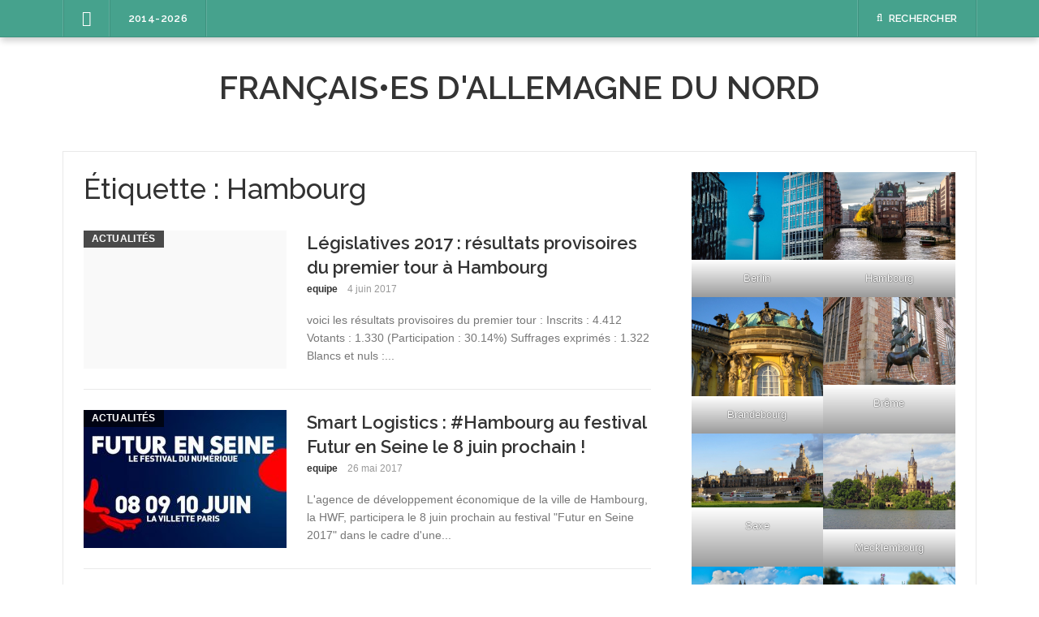

--- FILE ---
content_type: text/html; charset=UTF-8
request_url: http://www.francais-d-allemagne.eu/nord/tag/hambourg/page/2/
body_size: 13557
content:
<!DOCTYPE html>
<html lang="fr-FR">
<head>
<meta charset="UTF-8">
<meta name="viewport" content="width=device-width, initial-scale=1">
<link rel="profile" href="http://gmpg.org/xfn/11">
<link rel="pingback" href="https://www.francais-d-allemagne.eu/nord/xmlrpc.php">

<title>Hambourg &#8211; Page 2 &#8211; Français•es d&#039;Allemagne du Nord</title>
<meta name='robots' content='max-image-preview:large' />
	<style>img:is([sizes="auto" i], [sizes^="auto," i]) { contain-intrinsic-size: 3000px 1500px }</style>
	<link rel='dns-prefetch' href='//secure.gravatar.com' />
<link rel='dns-prefetch' href='//stats.wp.com' />
<link rel='dns-prefetch' href='//fonts.googleapis.com' />
<link rel='dns-prefetch' href='//v0.wordpress.com' />
<link rel="alternate" type="application/rss+xml" title="Français•es d&#039;Allemagne du Nord &raquo; Flux" href="https://www.francais-d-allemagne.eu/nord/feed/" />
<link rel="alternate" type="application/rss+xml" title="Français•es d&#039;Allemagne du Nord &raquo; Flux des commentaires" href="https://www.francais-d-allemagne.eu/nord/comments/feed/" />
<link rel="alternate" type="application/rss+xml" title="Français•es d&#039;Allemagne du Nord &raquo; Flux de l’étiquette Hambourg" href="https://www.francais-d-allemagne.eu/nord/tag/hambourg/feed/" />
<script type="text/javascript">
/* <![CDATA[ */
window._wpemojiSettings = {"baseUrl":"https:\/\/s.w.org\/images\/core\/emoji\/16.0.1\/72x72\/","ext":".png","svgUrl":"https:\/\/s.w.org\/images\/core\/emoji\/16.0.1\/svg\/","svgExt":".svg","source":{"concatemoji":"https:\/\/www.francais-d-allemagne.eu\/nord\/wp-includes\/js\/wp-emoji-release.min.js?ver=6.8.3"}};
/*! This file is auto-generated */
!function(s,n){var o,i,e;function c(e){try{var t={supportTests:e,timestamp:(new Date).valueOf()};sessionStorage.setItem(o,JSON.stringify(t))}catch(e){}}function p(e,t,n){e.clearRect(0,0,e.canvas.width,e.canvas.height),e.fillText(t,0,0);var t=new Uint32Array(e.getImageData(0,0,e.canvas.width,e.canvas.height).data),a=(e.clearRect(0,0,e.canvas.width,e.canvas.height),e.fillText(n,0,0),new Uint32Array(e.getImageData(0,0,e.canvas.width,e.canvas.height).data));return t.every(function(e,t){return e===a[t]})}function u(e,t){e.clearRect(0,0,e.canvas.width,e.canvas.height),e.fillText(t,0,0);for(var n=e.getImageData(16,16,1,1),a=0;a<n.data.length;a++)if(0!==n.data[a])return!1;return!0}function f(e,t,n,a){switch(t){case"flag":return n(e,"\ud83c\udff3\ufe0f\u200d\u26a7\ufe0f","\ud83c\udff3\ufe0f\u200b\u26a7\ufe0f")?!1:!n(e,"\ud83c\udde8\ud83c\uddf6","\ud83c\udde8\u200b\ud83c\uddf6")&&!n(e,"\ud83c\udff4\udb40\udc67\udb40\udc62\udb40\udc65\udb40\udc6e\udb40\udc67\udb40\udc7f","\ud83c\udff4\u200b\udb40\udc67\u200b\udb40\udc62\u200b\udb40\udc65\u200b\udb40\udc6e\u200b\udb40\udc67\u200b\udb40\udc7f");case"emoji":return!a(e,"\ud83e\udedf")}return!1}function g(e,t,n,a){var r="undefined"!=typeof WorkerGlobalScope&&self instanceof WorkerGlobalScope?new OffscreenCanvas(300,150):s.createElement("canvas"),o=r.getContext("2d",{willReadFrequently:!0}),i=(o.textBaseline="top",o.font="600 32px Arial",{});return e.forEach(function(e){i[e]=t(o,e,n,a)}),i}function t(e){var t=s.createElement("script");t.src=e,t.defer=!0,s.head.appendChild(t)}"undefined"!=typeof Promise&&(o="wpEmojiSettingsSupports",i=["flag","emoji"],n.supports={everything:!0,everythingExceptFlag:!0},e=new Promise(function(e){s.addEventListener("DOMContentLoaded",e,{once:!0})}),new Promise(function(t){var n=function(){try{var e=JSON.parse(sessionStorage.getItem(o));if("object"==typeof e&&"number"==typeof e.timestamp&&(new Date).valueOf()<e.timestamp+604800&&"object"==typeof e.supportTests)return e.supportTests}catch(e){}return null}();if(!n){if("undefined"!=typeof Worker&&"undefined"!=typeof OffscreenCanvas&&"undefined"!=typeof URL&&URL.createObjectURL&&"undefined"!=typeof Blob)try{var e="postMessage("+g.toString()+"("+[JSON.stringify(i),f.toString(),p.toString(),u.toString()].join(",")+"));",a=new Blob([e],{type:"text/javascript"}),r=new Worker(URL.createObjectURL(a),{name:"wpTestEmojiSupports"});return void(r.onmessage=function(e){c(n=e.data),r.terminate(),t(n)})}catch(e){}c(n=g(i,f,p,u))}t(n)}).then(function(e){for(var t in e)n.supports[t]=e[t],n.supports.everything=n.supports.everything&&n.supports[t],"flag"!==t&&(n.supports.everythingExceptFlag=n.supports.everythingExceptFlag&&n.supports[t]);n.supports.everythingExceptFlag=n.supports.everythingExceptFlag&&!n.supports.flag,n.DOMReady=!1,n.readyCallback=function(){n.DOMReady=!0}}).then(function(){return e}).then(function(){var e;n.supports.everything||(n.readyCallback(),(e=n.source||{}).concatemoji?t(e.concatemoji):e.wpemoji&&e.twemoji&&(t(e.twemoji),t(e.wpemoji)))}))}((window,document),window._wpemojiSettings);
/* ]]> */
</script>
<style id='wp-emoji-styles-inline-css' type='text/css'>

	img.wp-smiley, img.emoji {
		display: inline !important;
		border: none !important;
		box-shadow: none !important;
		height: 1em !important;
		width: 1em !important;
		margin: 0 0.07em !important;
		vertical-align: -0.1em !important;
		background: none !important;
		padding: 0 !important;
	}
</style>
<link rel='stylesheet' id='wp-block-library-css' href='https://www.francais-d-allemagne.eu/nord/wp-includes/css/dist/block-library/style.min.css?ver=6.8.3' type='text/css' media='all' />
<style id='classic-theme-styles-inline-css' type='text/css'>
/*! This file is auto-generated */
.wp-block-button__link{color:#fff;background-color:#32373c;border-radius:9999px;box-shadow:none;text-decoration:none;padding:calc(.667em + 2px) calc(1.333em + 2px);font-size:1.125em}.wp-block-file__button{background:#32373c;color:#fff;text-decoration:none}
</style>
<style id='feedzy-rss-feeds-loop-style-inline-css' type='text/css'>
.wp-block-feedzy-rss-feeds-loop{display:grid;gap:24px;grid-template-columns:repeat(1,1fr)}@media(min-width:782px){.wp-block-feedzy-rss-feeds-loop.feedzy-loop-columns-2,.wp-block-feedzy-rss-feeds-loop.feedzy-loop-columns-3,.wp-block-feedzy-rss-feeds-loop.feedzy-loop-columns-4,.wp-block-feedzy-rss-feeds-loop.feedzy-loop-columns-5{grid-template-columns:repeat(2,1fr)}}@media(min-width:960px){.wp-block-feedzy-rss-feeds-loop.feedzy-loop-columns-2{grid-template-columns:repeat(2,1fr)}.wp-block-feedzy-rss-feeds-loop.feedzy-loop-columns-3{grid-template-columns:repeat(3,1fr)}.wp-block-feedzy-rss-feeds-loop.feedzy-loop-columns-4{grid-template-columns:repeat(4,1fr)}.wp-block-feedzy-rss-feeds-loop.feedzy-loop-columns-5{grid-template-columns:repeat(5,1fr)}}.wp-block-feedzy-rss-feeds-loop .wp-block-image.is-style-rounded img{border-radius:9999px}.wp-block-feedzy-rss-feeds-loop .wp-block-image:has(:is(img:not([src]),img[src=""])){display:none}

</style>
<link rel='stylesheet' id='mediaelement-css' href='https://www.francais-d-allemagne.eu/nord/wp-includes/js/mediaelement/mediaelementplayer-legacy.min.css?ver=4.2.17' type='text/css' media='all' />
<link rel='stylesheet' id='wp-mediaelement-css' href='https://www.francais-d-allemagne.eu/nord/wp-includes/js/mediaelement/wp-mediaelement.min.css?ver=6.8.3' type='text/css' media='all' />
<style id='jetpack-sharing-buttons-style-inline-css' type='text/css'>
.jetpack-sharing-buttons__services-list{display:flex;flex-direction:row;flex-wrap:wrap;gap:0;list-style-type:none;margin:5px;padding:0}.jetpack-sharing-buttons__services-list.has-small-icon-size{font-size:12px}.jetpack-sharing-buttons__services-list.has-normal-icon-size{font-size:16px}.jetpack-sharing-buttons__services-list.has-large-icon-size{font-size:24px}.jetpack-sharing-buttons__services-list.has-huge-icon-size{font-size:36px}@media print{.jetpack-sharing-buttons__services-list{display:none!important}}.editor-styles-wrapper .wp-block-jetpack-sharing-buttons{gap:0;padding-inline-start:0}ul.jetpack-sharing-buttons__services-list.has-background{padding:1.25em 2.375em}
</style>
<style id='global-styles-inline-css' type='text/css'>
:root{--wp--preset--aspect-ratio--square: 1;--wp--preset--aspect-ratio--4-3: 4/3;--wp--preset--aspect-ratio--3-4: 3/4;--wp--preset--aspect-ratio--3-2: 3/2;--wp--preset--aspect-ratio--2-3: 2/3;--wp--preset--aspect-ratio--16-9: 16/9;--wp--preset--aspect-ratio--9-16: 9/16;--wp--preset--color--black: #000000;--wp--preset--color--cyan-bluish-gray: #abb8c3;--wp--preset--color--white: #ffffff;--wp--preset--color--pale-pink: #f78da7;--wp--preset--color--vivid-red: #cf2e2e;--wp--preset--color--luminous-vivid-orange: #ff6900;--wp--preset--color--luminous-vivid-amber: #fcb900;--wp--preset--color--light-green-cyan: #7bdcb5;--wp--preset--color--vivid-green-cyan: #00d084;--wp--preset--color--pale-cyan-blue: #8ed1fc;--wp--preset--color--vivid-cyan-blue: #0693e3;--wp--preset--color--vivid-purple: #9b51e0;--wp--preset--gradient--vivid-cyan-blue-to-vivid-purple: linear-gradient(135deg,rgba(6,147,227,1) 0%,rgb(155,81,224) 100%);--wp--preset--gradient--light-green-cyan-to-vivid-green-cyan: linear-gradient(135deg,rgb(122,220,180) 0%,rgb(0,208,130) 100%);--wp--preset--gradient--luminous-vivid-amber-to-luminous-vivid-orange: linear-gradient(135deg,rgba(252,185,0,1) 0%,rgba(255,105,0,1) 100%);--wp--preset--gradient--luminous-vivid-orange-to-vivid-red: linear-gradient(135deg,rgba(255,105,0,1) 0%,rgb(207,46,46) 100%);--wp--preset--gradient--very-light-gray-to-cyan-bluish-gray: linear-gradient(135deg,rgb(238,238,238) 0%,rgb(169,184,195) 100%);--wp--preset--gradient--cool-to-warm-spectrum: linear-gradient(135deg,rgb(74,234,220) 0%,rgb(151,120,209) 20%,rgb(207,42,186) 40%,rgb(238,44,130) 60%,rgb(251,105,98) 80%,rgb(254,248,76) 100%);--wp--preset--gradient--blush-light-purple: linear-gradient(135deg,rgb(255,206,236) 0%,rgb(152,150,240) 100%);--wp--preset--gradient--blush-bordeaux: linear-gradient(135deg,rgb(254,205,165) 0%,rgb(254,45,45) 50%,rgb(107,0,62) 100%);--wp--preset--gradient--luminous-dusk: linear-gradient(135deg,rgb(255,203,112) 0%,rgb(199,81,192) 50%,rgb(65,88,208) 100%);--wp--preset--gradient--pale-ocean: linear-gradient(135deg,rgb(255,245,203) 0%,rgb(182,227,212) 50%,rgb(51,167,181) 100%);--wp--preset--gradient--electric-grass: linear-gradient(135deg,rgb(202,248,128) 0%,rgb(113,206,126) 100%);--wp--preset--gradient--midnight: linear-gradient(135deg,rgb(2,3,129) 0%,rgb(40,116,252) 100%);--wp--preset--font-size--small: 13px;--wp--preset--font-size--medium: 20px;--wp--preset--font-size--large: 36px;--wp--preset--font-size--x-large: 42px;--wp--preset--spacing--20: 0.44rem;--wp--preset--spacing--30: 0.67rem;--wp--preset--spacing--40: 1rem;--wp--preset--spacing--50: 1.5rem;--wp--preset--spacing--60: 2.25rem;--wp--preset--spacing--70: 3.38rem;--wp--preset--spacing--80: 5.06rem;--wp--preset--shadow--natural: 6px 6px 9px rgba(0, 0, 0, 0.2);--wp--preset--shadow--deep: 12px 12px 50px rgba(0, 0, 0, 0.4);--wp--preset--shadow--sharp: 6px 6px 0px rgba(0, 0, 0, 0.2);--wp--preset--shadow--outlined: 6px 6px 0px -3px rgba(255, 255, 255, 1), 6px 6px rgba(0, 0, 0, 1);--wp--preset--shadow--crisp: 6px 6px 0px rgba(0, 0, 0, 1);}:where(.is-layout-flex){gap: 0.5em;}:where(.is-layout-grid){gap: 0.5em;}body .is-layout-flex{display: flex;}.is-layout-flex{flex-wrap: wrap;align-items: center;}.is-layout-flex > :is(*, div){margin: 0;}body .is-layout-grid{display: grid;}.is-layout-grid > :is(*, div){margin: 0;}:where(.wp-block-columns.is-layout-flex){gap: 2em;}:where(.wp-block-columns.is-layout-grid){gap: 2em;}:where(.wp-block-post-template.is-layout-flex){gap: 1.25em;}:where(.wp-block-post-template.is-layout-grid){gap: 1.25em;}.has-black-color{color: var(--wp--preset--color--black) !important;}.has-cyan-bluish-gray-color{color: var(--wp--preset--color--cyan-bluish-gray) !important;}.has-white-color{color: var(--wp--preset--color--white) !important;}.has-pale-pink-color{color: var(--wp--preset--color--pale-pink) !important;}.has-vivid-red-color{color: var(--wp--preset--color--vivid-red) !important;}.has-luminous-vivid-orange-color{color: var(--wp--preset--color--luminous-vivid-orange) !important;}.has-luminous-vivid-amber-color{color: var(--wp--preset--color--luminous-vivid-amber) !important;}.has-light-green-cyan-color{color: var(--wp--preset--color--light-green-cyan) !important;}.has-vivid-green-cyan-color{color: var(--wp--preset--color--vivid-green-cyan) !important;}.has-pale-cyan-blue-color{color: var(--wp--preset--color--pale-cyan-blue) !important;}.has-vivid-cyan-blue-color{color: var(--wp--preset--color--vivid-cyan-blue) !important;}.has-vivid-purple-color{color: var(--wp--preset--color--vivid-purple) !important;}.has-black-background-color{background-color: var(--wp--preset--color--black) !important;}.has-cyan-bluish-gray-background-color{background-color: var(--wp--preset--color--cyan-bluish-gray) !important;}.has-white-background-color{background-color: var(--wp--preset--color--white) !important;}.has-pale-pink-background-color{background-color: var(--wp--preset--color--pale-pink) !important;}.has-vivid-red-background-color{background-color: var(--wp--preset--color--vivid-red) !important;}.has-luminous-vivid-orange-background-color{background-color: var(--wp--preset--color--luminous-vivid-orange) !important;}.has-luminous-vivid-amber-background-color{background-color: var(--wp--preset--color--luminous-vivid-amber) !important;}.has-light-green-cyan-background-color{background-color: var(--wp--preset--color--light-green-cyan) !important;}.has-vivid-green-cyan-background-color{background-color: var(--wp--preset--color--vivid-green-cyan) !important;}.has-pale-cyan-blue-background-color{background-color: var(--wp--preset--color--pale-cyan-blue) !important;}.has-vivid-cyan-blue-background-color{background-color: var(--wp--preset--color--vivid-cyan-blue) !important;}.has-vivid-purple-background-color{background-color: var(--wp--preset--color--vivid-purple) !important;}.has-black-border-color{border-color: var(--wp--preset--color--black) !important;}.has-cyan-bluish-gray-border-color{border-color: var(--wp--preset--color--cyan-bluish-gray) !important;}.has-white-border-color{border-color: var(--wp--preset--color--white) !important;}.has-pale-pink-border-color{border-color: var(--wp--preset--color--pale-pink) !important;}.has-vivid-red-border-color{border-color: var(--wp--preset--color--vivid-red) !important;}.has-luminous-vivid-orange-border-color{border-color: var(--wp--preset--color--luminous-vivid-orange) !important;}.has-luminous-vivid-amber-border-color{border-color: var(--wp--preset--color--luminous-vivid-amber) !important;}.has-light-green-cyan-border-color{border-color: var(--wp--preset--color--light-green-cyan) !important;}.has-vivid-green-cyan-border-color{border-color: var(--wp--preset--color--vivid-green-cyan) !important;}.has-pale-cyan-blue-border-color{border-color: var(--wp--preset--color--pale-cyan-blue) !important;}.has-vivid-cyan-blue-border-color{border-color: var(--wp--preset--color--vivid-cyan-blue) !important;}.has-vivid-purple-border-color{border-color: var(--wp--preset--color--vivid-purple) !important;}.has-vivid-cyan-blue-to-vivid-purple-gradient-background{background: var(--wp--preset--gradient--vivid-cyan-blue-to-vivid-purple) !important;}.has-light-green-cyan-to-vivid-green-cyan-gradient-background{background: var(--wp--preset--gradient--light-green-cyan-to-vivid-green-cyan) !important;}.has-luminous-vivid-amber-to-luminous-vivid-orange-gradient-background{background: var(--wp--preset--gradient--luminous-vivid-amber-to-luminous-vivid-orange) !important;}.has-luminous-vivid-orange-to-vivid-red-gradient-background{background: var(--wp--preset--gradient--luminous-vivid-orange-to-vivid-red) !important;}.has-very-light-gray-to-cyan-bluish-gray-gradient-background{background: var(--wp--preset--gradient--very-light-gray-to-cyan-bluish-gray) !important;}.has-cool-to-warm-spectrum-gradient-background{background: var(--wp--preset--gradient--cool-to-warm-spectrum) !important;}.has-blush-light-purple-gradient-background{background: var(--wp--preset--gradient--blush-light-purple) !important;}.has-blush-bordeaux-gradient-background{background: var(--wp--preset--gradient--blush-bordeaux) !important;}.has-luminous-dusk-gradient-background{background: var(--wp--preset--gradient--luminous-dusk) !important;}.has-pale-ocean-gradient-background{background: var(--wp--preset--gradient--pale-ocean) !important;}.has-electric-grass-gradient-background{background: var(--wp--preset--gradient--electric-grass) !important;}.has-midnight-gradient-background{background: var(--wp--preset--gradient--midnight) !important;}.has-small-font-size{font-size: var(--wp--preset--font-size--small) !important;}.has-medium-font-size{font-size: var(--wp--preset--font-size--medium) !important;}.has-large-font-size{font-size: var(--wp--preset--font-size--large) !important;}.has-x-large-font-size{font-size: var(--wp--preset--font-size--x-large) !important;}
:where(.wp-block-post-template.is-layout-flex){gap: 1.25em;}:where(.wp-block-post-template.is-layout-grid){gap: 1.25em;}
:where(.wp-block-columns.is-layout-flex){gap: 2em;}:where(.wp-block-columns.is-layout-grid){gap: 2em;}
:root :where(.wp-block-pullquote){font-size: 1.5em;line-height: 1.6;}
</style>
<link rel='stylesheet' id='events-manager-css' href='https://www.francais-d-allemagne.eu/nord/wp-content/plugins/events-manager/includes/css/events-manager.min.css?ver=7.2.2.1' type='text/css' media='all' />
<style id='events-manager-inline-css' type='text/css'>
body .em { --font-family : inherit; --font-weight : inherit; --font-size : 1em; --line-height : inherit; }
</style>
<link rel='stylesheet' id='codilight-lite-google-fonts-css' href='https://fonts.googleapis.com/css?family=Raleway%3A300%2C400%2C500%2C600%7CMerriweather&#038;subset=latin%2Clatin-ext' type='text/css' media='all' />
<link rel='stylesheet' id='codilight-lite-fontawesome-css' href='https://www.francais-d-allemagne.eu/nord/wp-content/themes/codilight-lite/assets/css/font-awesome.min.css?ver=4.4.0' type='text/css' media='all' />
<link rel='stylesheet' id='codilight-lite-style-css' href='https://www.francais-d-allemagne.eu/nord/wp-content/themes/codilight-lite/style.css?ver=6.8.3' type='text/css' media='all' />
<link rel='stylesheet' id='rt-team-css-css' href='https://www.francais-d-allemagne.eu/nord/wp-content/plugins/tlp-team/assets/css/tlpteam.css?ver=5.0.7' type='text/css' media='all' />
<link rel='stylesheet' id='rt-team-sc-css' href='https://www.francais-d-allemagne.eu/nord/wp-content/uploads/sites/2/tlp-team/team-sc.css?ver=1762027007' type='text/css' media='all' />
<script type="text/javascript" src="https://www.francais-d-allemagne.eu/nord/wp-includes/js/jquery/jquery.min.js?ver=3.7.1" id="jquery-core-js"></script>
<script type="text/javascript" src="https://www.francais-d-allemagne.eu/nord/wp-includes/js/jquery/jquery-migrate.min.js?ver=3.4.1" id="jquery-migrate-js"></script>
<script type="text/javascript" src="https://www.francais-d-allemagne.eu/nord/wp-includes/js/jquery/ui/core.min.js?ver=1.13.3" id="jquery-ui-core-js"></script>
<script type="text/javascript" src="https://www.francais-d-allemagne.eu/nord/wp-includes/js/jquery/ui/mouse.min.js?ver=1.13.3" id="jquery-ui-mouse-js"></script>
<script type="text/javascript" src="https://www.francais-d-allemagne.eu/nord/wp-includes/js/jquery/ui/sortable.min.js?ver=1.13.3" id="jquery-ui-sortable-js"></script>
<script type="text/javascript" src="https://www.francais-d-allemagne.eu/nord/wp-includes/js/jquery/ui/datepicker.min.js?ver=1.13.3" id="jquery-ui-datepicker-js"></script>
<script type="text/javascript" id="jquery-ui-datepicker-js-after">
/* <![CDATA[ */
jQuery(function(jQuery){jQuery.datepicker.setDefaults({"closeText":"Fermer","currentText":"Aujourd\u2019hui","monthNames":["janvier","f\u00e9vrier","mars","avril","mai","juin","juillet","ao\u00fbt","septembre","octobre","novembre","d\u00e9cembre"],"monthNamesShort":["Jan","F\u00e9v","Mar","Avr","Mai","Juin","Juil","Ao\u00fbt","Sep","Oct","Nov","D\u00e9c"],"nextText":"Suivant","prevText":"Pr\u00e9c\u00e9dent","dayNames":["dimanche","lundi","mardi","mercredi","jeudi","vendredi","samedi"],"dayNamesShort":["dim","lun","mar","mer","jeu","ven","sam"],"dayNamesMin":["D","L","M","M","J","V","S"],"dateFormat":"d MM yy","firstDay":1,"isRTL":false});});
/* ]]> */
</script>
<script type="text/javascript" src="https://www.francais-d-allemagne.eu/nord/wp-includes/js/jquery/ui/resizable.min.js?ver=1.13.3" id="jquery-ui-resizable-js"></script>
<script type="text/javascript" src="https://www.francais-d-allemagne.eu/nord/wp-includes/js/jquery/ui/draggable.min.js?ver=1.13.3" id="jquery-ui-draggable-js"></script>
<script type="text/javascript" src="https://www.francais-d-allemagne.eu/nord/wp-includes/js/jquery/ui/controlgroup.min.js?ver=1.13.3" id="jquery-ui-controlgroup-js"></script>
<script type="text/javascript" src="https://www.francais-d-allemagne.eu/nord/wp-includes/js/jquery/ui/checkboxradio.min.js?ver=1.13.3" id="jquery-ui-checkboxradio-js"></script>
<script type="text/javascript" src="https://www.francais-d-allemagne.eu/nord/wp-includes/js/jquery/ui/button.min.js?ver=1.13.3" id="jquery-ui-button-js"></script>
<script type="text/javascript" src="https://www.francais-d-allemagne.eu/nord/wp-includes/js/jquery/ui/dialog.min.js?ver=1.13.3" id="jquery-ui-dialog-js"></script>
<script type="text/javascript" id="events-manager-js-extra">
/* <![CDATA[ */
var EM = {"ajaxurl":"https:\/\/www.francais-d-allemagne.eu\/nord\/wp-admin\/admin-ajax.php","locationajaxurl":"https:\/\/www.francais-d-allemagne.eu\/nord\/wp-admin\/admin-ajax.php?action=locations_search","firstDay":"1","locale":"fr","dateFormat":"yy-mm-dd","ui_css":"https:\/\/www.francais-d-allemagne.eu\/nord\/wp-content\/plugins\/events-manager\/includes\/css\/jquery-ui\/build.min.css","show24hours":"1","is_ssl":"1","autocomplete_limit":"10","calendar":{"breakpoints":{"small":560,"medium":908,"large":false}},"phone":"","datepicker":{"format":"d\/m\/Y","locale":"fr"},"search":{"breakpoints":{"small":650,"medium":850,"full":false}},"url":"https:\/\/www.francais-d-allemagne.eu\/nord\/wp-content\/plugins\/events-manager","assets":{"input.em-uploader":{"js":{"em-uploader":{"url":"https:\/\/www.francais-d-allemagne.eu\/nord\/wp-content\/plugins\/events-manager\/includes\/js\/em-uploader.js?v=7.2.2.1","event":"em_uploader_ready","requires":"filepond"},"filepond-validate-size":"filepond\/plugins\/filepond-plugin-file-validate-size.js?v=7.2.2.1","filepond-validate-type":"filepond\/plugins\/filepond-plugin-file-validate-type.js?v=7.2.2.1","filepond-image-validate-size":"filepond\/plugins\/filepond-plugin-image-validate-size.js?v=7.2.2.1","filepond-exif-orientation":"filepond\/plugins\/filepond-plugin-image-exif-orientation.js?v=7.2.2.1","filepond-get-file":"filepond\/plugins\/filepond-plugin-get-file.js?v=7.2.2.1","filepond-plugin-image-overlay":"filepond\/plugins\/filepond-plugin-image-overlay.js?v=7.2.2.1","filepond-plugin-image-thumbnail":"filepond\/plugins\/filepond-plugin-image-thumbnail.js?v=7.2.2.1","filepond-plugin-pdf-preview-overlay":"filepond\/plugins\/filepond-plugin-pdf-preview-overlay.js?v=7.2.2.1","filepond-plugin-file-icon":"filepond\/plugins\/filepond-plugin-file-icon.js?v=7.2.2.1","filepond":{"url":"filepond\/filepond.js?v=7.2.2.1","locale":"fr-fr"}},"css":{"em-filepond":"filepond\/em-filepond.min.css?v=7.2.2.1","filepond-preview":"filepond\/plugins\/filepond-plugin-image-preview.min.css?v=7.2.2.1","filepond-plugin-image-overlay":"filepond\/plugins\/filepond-plugin-image-overlay.min.css?v=7.2.2.1","filepond-get-file":"filepond\/plugins\/filepond-plugin-get-file.min.css?v=7.2.2.1"}},".em-event-editor":{"js":{"event-editor":{"url":"https:\/\/www.francais-d-allemagne.eu\/nord\/wp-content\/plugins\/events-manager\/includes\/js\/events-manager-event-editor.js?v=7.2.2.1","event":"em_event_editor_ready"}},"css":{"event-editor":"https:\/\/www.francais-d-allemagne.eu\/nord\/wp-content\/plugins\/events-manager\/includes\/css\/events-manager-event-editor.min.css?v=7.2.2.1"}},".em-recurrence-sets, .em-timezone":{"js":{"luxon":{"url":"luxon\/luxon.js?v=7.2.2.1","event":"em_luxon_ready"}}},".em-booking-form, #em-booking-form, .em-booking-recurring, .em-event-booking-form":{"js":{"em-bookings":{"url":"https:\/\/www.francais-d-allemagne.eu\/nord\/wp-content\/plugins\/events-manager\/includes\/js\/bookingsform.js?v=7.2.2.1","event":"em_booking_form_js_loaded"}}},"#em-opt-archetypes":{"js":{"archetypes":"https:\/\/www.francais-d-allemagne.eu\/nord\/wp-content\/plugins\/events-manager\/includes\/js\/admin-archetype-editor.js?v=7.2.2.1","archetypes_ms":"https:\/\/www.francais-d-allemagne.eu\/nord\/wp-content\/plugins\/events-manager\/includes\/js\/admin-archetypes.js?v=7.2.2.1","qs":"qs\/qs.js?v=7.2.2.1"}}},"cached":"","uploads":{"endpoint":"https:\/\/www.francais-d-allemagne.eu\/nord\/wp-json\/events-manager\/v1\/uploads","nonce":"d0d096be7e","delete_confirm":"Confirmez-vous la suppression de ce fichier\u00a0? Il sera supprim\u00e9 lors de l\u2019envoi.","images":{"max_file_size":1536000,"image_max_width":"700","image_max_height":"700","image_min_width":"50","image_min_height":"50"},"files":{"max_file_size":1536000,"types":[]}},"api_nonce":"22a44176b0","bookingInProgress":"Veuillez patienter pendant que la r\u00e9servation est soumise.","tickets_save":"Enregistrer le billet","bookingajaxurl":"https:\/\/www.francais-d-allemagne.eu\/nord\/wp-admin\/admin-ajax.php","bookings_export_save":"Exporter les r\u00e9servations","bookings_settings_save":"Enregistrer","booking_delete":"Confirmez-vous vouloir le supprimer\u00a0?","booking_offset":"30","bookings":{"submit_button":{"text":{"default":"Envoyer votre demande de r\u00e9servation","free":"Envoyer votre demande de r\u00e9servation","payment":"Envoyer votre demande de r\u00e9servation","processing":"En cours de traitement\u2026"}},"update_listener":""},"bb_full":"Complet","bb_book":"R\u00e9servez maintenant","bb_booking":"R\u00e9servation ...","bb_booked":"R\u00e9servation soumis","bb_error":"R\u00e9servation erreur. R\u00e9essayer?","bb_cancel":"Annuler","bb_canceling":"Annuler...","bb_cancelled":"Annul\u00e9","bb_cancel_error":"Annulation erreur. R\u00e9essayer?","txt_search":"Recherche","txt_searching":"Recherche en cours\u2026","txt_loading":"Chargement en cours\u2026"};
/* ]]> */
</script>
<script type="text/javascript" src="https://www.francais-d-allemagne.eu/nord/wp-content/plugins/events-manager/includes/js/events-manager.js?ver=7.2.2.1" id="events-manager-js"></script>
<script type="text/javascript" src="https://www.francais-d-allemagne.eu/nord/wp-content/plugins/events-manager/includes/external/flatpickr/l10n/fr.js?ver=7.2.2.1" id="em-flatpickr-localization-js"></script>
<link rel="https://api.w.org/" href="https://www.francais-d-allemagne.eu/nord/wp-json/" /><link rel="alternate" title="JSON" type="application/json" href="https://www.francais-d-allemagne.eu/nord/wp-json/wp/v2/tags/166" /><link rel="EditURI" type="application/rsd+xml" title="RSD" href="https://www.francais-d-allemagne.eu/nord/xmlrpc.php?rsd" />
<meta name="generator" content="WordPress 6.8.3" />
<style type="text/css">
.feedzy-rss-link-icon:after {
	content: url("https://www.francais-d-allemagne.eu/nord/wp-content/plugins/feedzy-rss-feeds/img/external-link.png");
	margin-left: 3px;
}
</style>
			<style>img#wpstats{display:none}</style>
		<style type="text/css" id="custom-background-css">
body.custom-background { background-color: #ffffff; }
</style>
	
<!-- Jetpack Open Graph Tags -->
<meta property="og:type" content="website" />
<meta property="og:title" content="Hambourg &#8211; Page 2 &#8211; Français•es d&#039;Allemagne du Nord" />
<meta property="og:url" content="https://www.francais-d-allemagne.eu/nord/tag/hambourg/" />
<meta property="og:site_name" content="Français•es d&#039;Allemagne du Nord" />
<meta property="og:image" content="https://s0.wp.com/i/blank.jpg" />
<meta property="og:image:width" content="200" />
<meta property="og:image:height" content="200" />
<meta property="og:image:alt" content="" />
<meta property="og:locale" content="fr_FR" />

<!-- End Jetpack Open Graph Tags -->
</head>

<body class="archive paged tag tag-hambourg tag-166 custom-background paged-2 tag-paged-2 wp-theme-codilight-lite group-blog">
<div id="page" class="hfeed site">
	<a class="skip-link screen-reader-text" href="#content">Aller au contenu</a>
		<div id="topbar" class="site-topbar">
		<div class="container">
			<div class="topbar-left pull-left">
				<nav id="site-navigation" class="main-navigation" >
					<span class="home-menu"> <a href="https://www.francais-d-allemagne.eu/nord/" rel="home"><i class="fa fa-home"></i></a></span>
					<span class="nav-toggle"><a href="#0" id="nav-toggle">Menu<span></span></a></span>
					<ul class="ft-menu">
						<li id="menu-item-1086" class="menu-item menu-item-type-post_type menu-item-object-page menu-item-has-children menu-item-1086"><a href="https://www.francais-d-allemagne.eu/nord/vos-conseillers/">2014-2026</a>
<ul class="sub-menu">
	<li id="menu-item-4970" class="menu-item menu-item-type-post_type menu-item-object-page menu-item-4970"><a href="https://www.francais-d-allemagne.eu/nord/vos-conseillers/">Vos élu-es consulaires (2014-2021)</a></li>
	<li id="menu-item-4969" class="menu-item menu-item-type-post_type menu-item-object-page menu-item-4969"><a href="https://www.francais-d-allemagne.eu/nord/home/">Notre travail d&rsquo;élu•es (2014-2021)</a></li>
	<li id="menu-item-4977" class="menu-item menu-item-type-custom menu-item-object-custom menu-item-4977"><a href="https://ecologistes-socialistes.de/">2021-2026</a></li>
</ul>
</li>
					</ul>
				</nav><!-- #site-navigation -->
			</div>
			<div class="topbar-right pull-right">
				<ul class="topbar-elements">
										<li class="topbar-search">
						<a href="javascript:void(0)"><i class="search-icon fa fa-search"></i><span>Rechercher</span></a>
						<div class="dropdown-content dropdown-search">
							<form role="search" method="get" class="search-form" action="https://www.francais-d-allemagne.eu/nord/">
				<label>
					<span class="screen-reader-text">Rechercher :</span>
					<input type="search" class="search-field" placeholder="Rechercher…" value="" name="s" />
				</label>
				<input type="submit" class="search-submit" value="Rechercher" />
			</form>						</div>
					</li>
										<div class="clear"></div>
				</ul>
			</div>
		</div>
	</div><!--#topbar-->
	
	<div class="mobile-navigation">
				<ul>
			<li class="menu-item menu-item-type-post_type menu-item-object-page menu-item-has-children menu-item-1086"><a href="https://www.francais-d-allemagne.eu/nord/vos-conseillers/">2014-2026</a>
<ul class="sub-menu">
	<li class="menu-item menu-item-type-post_type menu-item-object-page menu-item-4970"><a href="https://www.francais-d-allemagne.eu/nord/vos-conseillers/">Vos élu-es consulaires (2014-2021)</a></li>
	<li class="menu-item menu-item-type-post_type menu-item-object-page menu-item-4969"><a href="https://www.francais-d-allemagne.eu/nord/home/">Notre travail d&rsquo;élu•es (2014-2021)</a></li>
	<li class="menu-item menu-item-type-custom menu-item-object-custom menu-item-4977"><a href="https://ecologistes-socialistes.de/">2021-2026</a></li>
</ul>
</li>
		</ul>
			</div>

		<header id="masthead" class="site-header" >
		<div class="container">
			<div class="site-branding">
				<p class="site-title"><a href="https://www.francais-d-allemagne.eu/nord/" rel="home">Français•es d&#039;Allemagne du Nord</a></p><p class="site-description"></p>			</div><!-- .site-branding -->
		</div>
	</header><!-- #masthead -->
		<div id="content" class="site-content container right-sidebar">
		<div class="content-inside">
			<div id="primary" class="content-area">
				<main id="main" class="site-main" role="main">

				
					<header class="page-header">
						<h1 class="page-title">Étiquette : <span>Hambourg</span></h1>					</header><!-- .page-header -->

					<div class="block1 block1_list">
<article id="post-3207" class="post-3207 post type-post status-publish format-standard hentry category-actualites category-elections tag-elections tag-elections-legislatives tag-hambourg">
    <div class="entry-thumb">
        <a href="https://www.francais-d-allemagne.eu/nord/2017/06/04/legislatives-2017-resultats-provisoires-du-premier-tour-a-hambourg/" title="Législatives 2017 : résultats provisoires du premier tour à Hambourg">
			<img alt="Législatives 2017 : résultats provisoires du premier tour à Hambourg" src="https://www.francais-d-allemagne.eu/nord/wp-content/themes/codilight-lite/assets/images/blank250_170.png">		</a>
        <a class="entry-category" href="https://www.francais-d-allemagne.eu/nord/category/actualites/">Actualités</a>    </div>
    <div class="entry-detail">
        <header class="entry-header">
    		<h2 class="entry-title"><a href="https://www.francais-d-allemagne.eu/nord/2017/06/04/legislatives-2017-resultats-provisoires-du-premier-tour-a-hambourg/" rel="bookmark">Législatives 2017 : résultats provisoires du premier tour à Hambourg</a></h2>    		<div class="entry-meta entry-meta-1"><span class="author vcard"><a class="url fn n" href="https://www.francais-d-allemagne.eu/nord/author/equipe/">equipe</a></span><span class="entry-date"><time class="entry-date published" datetime="2017-06-04T11:49:06+01:00">4 juin 2017</time></span></div>    	</header><!-- .entry-header -->

    	<div class="entry-excerpt">
    		<div class="ft-excerpt">voici les résultats provisoires du premier tour : Inscrits : 4.412 Votants : 1.330 (Participation : 30.14%) Suffrages exprimés : 1.322 Blancs et nuls :...</div>    	</div><!-- .entry-content -->
    </div>
</article><!-- #post-## -->

<article id="post-3193" class="post-3193 post type-post status-publish format-standard has-post-thumbnail hentry category-actualites category-economie-2 tag-economie tag-hambourg">
    <div class="entry-thumb">
        <a href="https://www.francais-d-allemagne.eu/nord/2017/05/26/smart-logistics-hambourg-au-festival-futur-en-seine-le-8-juin-prochain/" title="Smart Logistics : #Hambourg au festival Futur en Seine le 8 juin prochain !">
			<img width="250" height="170" src="https://www.francais-d-allemagne.eu/nord/wp-content/uploads/sites/2/2017/05/futur-en-seine-250x170.jpg" class="attachment-codilight_lite_block_1_medium size-codilight_lite_block_1_medium wp-post-image" alt="" decoding="async" srcset="https://www.francais-d-allemagne.eu/nord/wp-content/uploads/sites/2/2017/05/futur-en-seine-250x170.jpg 250w, https://www.francais-d-allemagne.eu/nord/wp-content/uploads/sites/2/2017/05/futur-en-seine-90x60.jpg 90w" sizes="(max-width: 250px) 100vw, 250px" />		</a>
        <a class="entry-category" href="https://www.francais-d-allemagne.eu/nord/category/actualites/">Actualités</a>    </div>
    <div class="entry-detail">
        <header class="entry-header">
    		<h2 class="entry-title"><a href="https://www.francais-d-allemagne.eu/nord/2017/05/26/smart-logistics-hambourg-au-festival-futur-en-seine-le-8-juin-prochain/" rel="bookmark">Smart Logistics : #Hambourg au festival Futur en Seine le 8 juin prochain !</a></h2>    		<div class="entry-meta entry-meta-1"><span class="author vcard"><a class="url fn n" href="https://www.francais-d-allemagne.eu/nord/author/equipe/">equipe</a></span><span class="entry-date"><time class="entry-date published" datetime="2017-05-26T17:00:05+01:00">26 mai 2017</time></span></div>    	</header><!-- .entry-header -->

    	<div class="entry-excerpt">
    		<div class="ft-excerpt">L'agence de développement économique de la ville de Hambourg, la HWF, participera le 8 juin prochain au festival "Futur en Seine 2017" dans le cadre d'une...</div>    	</div><!-- .entry-content -->
    </div>
</article><!-- #post-## -->

<article id="post-3184" class="post-3184 post type-post status-publish format-standard has-post-thumbnail hentry category-education-2 tag-education tag-hambourg">
    <div class="entry-thumb">
        <a href="https://www.francais-d-allemagne.eu/nord/2017/05/22/projet-de-lycee-franco-allemand-de-hambourg-mise-en-ligne-de-lespace-dinformation/" title="Projet de lycée franco-allemand de Hambourg : mise en ligne de l&rsquo;espace d&rsquo;information">
			<img width="227" height="170" src="https://www.francais-d-allemagne.eu/nord/wp-content/uploads/sites/2/2016/10/LFH.jpg" class="attachment-codilight_lite_block_1_medium size-codilight_lite_block_1_medium wp-post-image" alt="" decoding="async" srcset="https://www.francais-d-allemagne.eu/nord/wp-content/uploads/sites/2/2016/10/LFH.jpg 502w, https://www.francais-d-allemagne.eu/nord/wp-content/uploads/sites/2/2016/10/LFH-300x224.jpg 300w" sizes="(max-width: 227px) 100vw, 227px" />		</a>
        <a class="entry-category" href="https://www.francais-d-allemagne.eu/nord/category/education-2/">Éducation</a>    </div>
    <div class="entry-detail">
        <header class="entry-header">
    		<h2 class="entry-title"><a href="https://www.francais-d-allemagne.eu/nord/2017/05/22/projet-de-lycee-franco-allemand-de-hambourg-mise-en-ligne-de-lespace-dinformation/" rel="bookmark">Projet de lycée franco-allemand de Hambourg : mise en ligne de l&rsquo;espace d&rsquo;information</a></h2>    		<div class="entry-meta entry-meta-1"><span class="author vcard"><a class="url fn n" href="https://www.francais-d-allemagne.eu/nord/author/equipe/">equipe</a></span><span class="entry-date"><time class="entry-date published" datetime="2017-05-22T17:30:19+01:00">22 mai 2017</time></span></div>    	</header><!-- .entry-header -->

    	<div class="entry-excerpt">
    		<div class="ft-excerpt">Le nouvel espace d'information à destination de l'ensemble de la communauté scolaire du Lycée St-Exupéry ainsi que des familles francophones établies à...</div>    	</div><!-- .entry-content -->
    </div>
</article><!-- #post-## -->

<article id="post-3178" class="post-3178 post type-post status-publish format-standard has-post-thumbnail hentry category-actualites category-culture-2 category-education-2 tag-culture tag-education tag-hambourg">
    <div class="entry-thumb">
        <a href="https://www.francais-d-allemagne.eu/nord/2017/05/18/myfrenchfilmfestival-prix-de-la-critique-aefe/" title="#myFrenchFilmFestival Prix de la critique AEFE">
			<img width="250" height="170" src="https://www.francais-d-allemagne.eu/nord/wp-content/uploads/sites/2/2017/05/myfrenchfilmfestival-2017-e1495115751766-250x170.jpg" class="attachment-codilight_lite_block_1_medium size-codilight_lite_block_1_medium wp-post-image" alt="" decoding="async" srcset="https://www.francais-d-allemagne.eu/nord/wp-content/uploads/sites/2/2017/05/myfrenchfilmfestival-2017-e1495115751766-250x170.jpg 250w, https://www.francais-d-allemagne.eu/nord/wp-content/uploads/sites/2/2017/05/myfrenchfilmfestival-2017-e1495115751766-90x60.jpg 90w" sizes="(max-width: 250px) 100vw, 250px" />		</a>
        <a class="entry-category" href="https://www.francais-d-allemagne.eu/nord/category/actualites/">Actualités</a>    </div>
    <div class="entry-detail">
        <header class="entry-header">
    		<h2 class="entry-title"><a href="https://www.francais-d-allemagne.eu/nord/2017/05/18/myfrenchfilmfestival-prix-de-la-critique-aefe/" rel="bookmark">#myFrenchFilmFestival Prix de la critique AEFE</a></h2>    		<div class="entry-meta entry-meta-1"><span class="author vcard"><a class="url fn n" href="https://www.francais-d-allemagne.eu/nord/author/equipe/">equipe</a></span><span class="entry-date"><time class="entry-date published" datetime="2017-05-18T14:55:47+01:00">18 mai 2017</time></span></div>    	</header><!-- .entry-header -->

    	<div class="entry-excerpt">
    		<div class="ft-excerpt">Cette année il n'y en aura pas que pour les stars au Festival de Cannes, certaines venues de Hambourg risquent de leur voler la vedette ! Ce samedi 20 mai...</div>    	</div><!-- .entry-content -->
    </div>
</article><!-- #post-## -->

<article id="post-2692" class="post-2692 post type-post status-publish format-standard has-post-thumbnail hentry category-actualites category-culture-2 tag-culture tag-hambourg">
    <div class="entry-thumb">
        <a href="https://www.francais-d-allemagne.eu/nord/2017/05/01/hafengeburtstag-la-fete-du-port-a-hambourg/" title="Hafengeburtstag : la fête du port à Hambourg">
			<img width="250" height="170" src="https://www.francais-d-allemagne.eu/nord/wp-content/uploads/sites/2/2017/05/port-de-hambourg-250x170.jpg" class="attachment-codilight_lite_block_1_medium size-codilight_lite_block_1_medium wp-post-image" alt="" decoding="async" loading="lazy" srcset="https://www.francais-d-allemagne.eu/nord/wp-content/uploads/sites/2/2017/05/port-de-hambourg-250x170.jpg 250w, https://www.francais-d-allemagne.eu/nord/wp-content/uploads/sites/2/2017/05/port-de-hambourg-90x60.jpg 90w" sizes="auto, (max-width: 250px) 100vw, 250px" />		</a>
        <a class="entry-category" href="https://www.francais-d-allemagne.eu/nord/category/actualites/">Actualités</a>    </div>
    <div class="entry-detail">
        <header class="entry-header">
    		<h2 class="entry-title"><a href="https://www.francais-d-allemagne.eu/nord/2017/05/01/hafengeburtstag-la-fete-du-port-a-hambourg/" rel="bookmark">Hafengeburtstag : la fête du port à Hambourg</a></h2>    		<div class="entry-meta entry-meta-1"><span class="author vcard"><a class="url fn n" href="https://www.francais-d-allemagne.eu/nord/author/equipe/">equipe</a></span><span class="entry-date"><time class="entry-date published" datetime="2017-05-01T17:00:59+01:00">1 mai 2017</time></span></div>    	</header><!-- .entry-header -->

    	<div class="entry-excerpt">
    		<div class="ft-excerpt">L'édition 2017 de la fête du port aura lieu du 5 au 7 mai. La Hafenmeile sera ouverte de 10h à minuit le vendredi 5 et le samedi 6 mai, le dimanche 7...</div>    	</div><!-- .entry-content -->
    </div>
</article><!-- #post-## -->

<article id="post-3141" class="post-3141 post type-post status-publish format-standard has-post-thumbnail hentry category-education-2 tag-berlin tag-education tag-hambourg">
    <div class="entry-thumb">
        <a href="https://www.francais-d-allemagne.eu/nord/2017/04/27/eleves-a-besoins-educatifs-particuliers-scolarises-dans-un-etablissement-francais-a-letranger/" title="Elèves à besoins éducatifs particuliers scolarisés dans un établissement français à l’étranger">
			<img width="250" height="170" src="https://www.francais-d-allemagne.eu/nord/wp-content/uploads/sites/2/2017/04/inclusion-250x170.jpg" class="attachment-codilight_lite_block_1_medium size-codilight_lite_block_1_medium wp-post-image" alt="" decoding="async" loading="lazy" srcset="https://www.francais-d-allemagne.eu/nord/wp-content/uploads/sites/2/2017/04/inclusion-250x170.jpg 250w, https://www.francais-d-allemagne.eu/nord/wp-content/uploads/sites/2/2017/04/inclusion-90x60.jpg 90w" sizes="auto, (max-width: 250px) 100vw, 250px" />		</a>
        <a class="entry-category" href="https://www.francais-d-allemagne.eu/nord/category/education-2/">Éducation</a>    </div>
    <div class="entry-detail">
        <header class="entry-header">
    		<h2 class="entry-title"><a href="https://www.francais-d-allemagne.eu/nord/2017/04/27/eleves-a-besoins-educatifs-particuliers-scolarises-dans-un-etablissement-francais-a-letranger/" rel="bookmark">Elèves à besoins éducatifs particuliers scolarisés dans un établissement français à l’étranger</a></h2>    		<div class="entry-meta entry-meta-1"><span class="author vcard"><a class="url fn n" href="https://www.francais-d-allemagne.eu/nord/author/equipe/">equipe</a></span><span class="entry-date"><time class="entry-date published" datetime="2017-04-27T18:30:05+01:00">27 avril 2017</time></span></div>    	</header><!-- .entry-header -->

    	<div class="entry-excerpt">
    		<div class="ft-excerpt">L’Observatoire pour les élèves à besoins éducatifs particuliers (OBEP) scolarisés dans le réseau des établissements français à l’étranger a...</div>    	</div><!-- .entry-content -->
    </div>
</article><!-- #post-## -->

<article id="post-2971" class="post-2971 post type-post status-publish format-standard has-post-thumbnail hentry category-actualites category-conseil-consulaire-2 category-education-2 tag-berlin tag-bourses-scolaires tag-education tag-hambourg">
    <div class="entry-thumb">
        <a href="https://www.francais-d-allemagne.eu/nord/2017/01/24/bourses-scolaires-2017-2018/" title="Bourses scolaires 2017-2018">
			<img width="250" height="105" src="https://www.francais-d-allemagne.eu/nord/wp-content/uploads/sites/2/2016/01/bourses-scolaires.jpg" class="attachment-codilight_lite_block_1_medium size-codilight_lite_block_1_medium wp-post-image" alt="" decoding="async" loading="lazy" srcset="https://www.francais-d-allemagne.eu/nord/wp-content/uploads/sites/2/2016/01/bourses-scolaires.jpg 530w, https://www.francais-d-allemagne.eu/nord/wp-content/uploads/sites/2/2016/01/bourses-scolaires-300x126.jpg 300w" sizes="auto, (max-width: 250px) 100vw, 250px" />		</a>
        <a class="entry-category" href="https://www.francais-d-allemagne.eu/nord/category/actualites/">Actualités</a>    </div>
    <div class="entry-detail">
        <header class="entry-header">
    		<h2 class="entry-title"><a href="https://www.francais-d-allemagne.eu/nord/2017/01/24/bourses-scolaires-2017-2018/" rel="bookmark">Bourses scolaires 2017-2018</a></h2>    		<div class="entry-meta entry-meta-1"><span class="author vcard"><a class="url fn n" href="https://www.francais-d-allemagne.eu/nord/author/equipe/">equipe</a></span><span class="entry-date"><time class="entry-date published" datetime="2017-01-24T14:29:23+01:00">24 janvier 2017</time></span></div>    	</header><!-- .entry-header -->

    	<div class="entry-excerpt">
    		<div class="ft-excerpt">&nbsp; Bourses scolaires 2017-2018 - École Voltaire de Berlin et Lycée Saint-Exupéry de Hambourg Les demandes peuvent être faites dès maintenant...</div>    	</div><!-- .entry-content -->
    </div>
</article><!-- #post-## -->

<article id="post-2947" class="post-2947 post type-post status-publish format-standard has-post-thumbnail hentry category-culture-2 tag-basse-saxe tag-breme tag-culture tag-hambourg tag-hanovre">
    <div class="entry-thumb">
        <a href="https://www.francais-d-allemagne.eu/nord/2017/01/13/journee-franco-allemande-2017-en-allemagne-du-nord/" title="« Journée franco-allemande » 2017 en Allemagne du Nord">
			<img width="250" height="110" src="https://www.francais-d-allemagne.eu/nord/wp-content/uploads/sites/2/2015/12/arabesques-festival.jpg" class="attachment-codilight_lite_block_1_medium size-codilight_lite_block_1_medium wp-post-image" alt="" decoding="async" loading="lazy" srcset="https://www.francais-d-allemagne.eu/nord/wp-content/uploads/sites/2/2015/12/arabesques-festival.jpg 798w, https://www.francais-d-allemagne.eu/nord/wp-content/uploads/sites/2/2015/12/arabesques-festival-300x131.jpg 300w" sizes="auto, (max-width: 250px) 100vw, 250px" />		</a>
        <a class="entry-category" href="https://www.francais-d-allemagne.eu/nord/category/culture-2/">Culture</a>    </div>
    <div class="entry-detail">
        <header class="entry-header">
    		<h2 class="entry-title"><a href="https://www.francais-d-allemagne.eu/nord/2017/01/13/journee-franco-allemande-2017-en-allemagne-du-nord/" rel="bookmark">« Journée franco-allemande » 2017 en Allemagne du Nord</a></h2>    		<div class="entry-meta entry-meta-1"><span class="author vcard"><a class="url fn n" href="https://www.francais-d-allemagne.eu/nord/author/equipe/">equipe</a></span><span class="entry-date"><time class="entry-date published" datetime="2017-01-13T17:00:57+01:00">13 janvier 2017</time></span></div>    	</header><!-- .entry-header -->

    	<div class="entry-excerpt">
    		<div class="ft-excerpt">La « Journée franco-allemande » met à l’honneur plus de 50 ans d’amitié et de coopération entre la France et l’Allemagne. Elle est organisée dans...</div>    	</div><!-- .entry-content -->
    </div>
</article><!-- #post-## -->

<article id="post-2649" class="post-2649 post type-post status-publish format-standard has-post-thumbnail hentry category-actualites tag-actualite tag-hambourg">
    <div class="entry-thumb">
        <a href="https://www.francais-d-allemagne.eu/nord/2016/12/21/breitscheidplatz-minute-de-silence-a-linstitut-francais/" title="#Breitscheidplatz Minute de silence à l&rsquo;Institut Français de Hambourg">
			<img width="250" height="170" src="https://www.francais-d-allemagne.eu/nord/wp-content/uploads/sites/2/2016/12/received_10154927843684265-250x170.jpeg" class="attachment-codilight_lite_block_1_medium size-codilight_lite_block_1_medium wp-post-image" alt="" decoding="async" loading="lazy" srcset="https://www.francais-d-allemagne.eu/nord/wp-content/uploads/sites/2/2016/12/received_10154927843684265-250x170.jpeg 250w, https://www.francais-d-allemagne.eu/nord/wp-content/uploads/sites/2/2016/12/received_10154927843684265-90x60.jpeg 90w" sizes="auto, (max-width: 250px) 100vw, 250px" />		</a>
        <a class="entry-category" href="https://www.francais-d-allemagne.eu/nord/category/actualites/">Actualités</a>    </div>
    <div class="entry-detail">
        <header class="entry-header">
    		<h2 class="entry-title"><a href="https://www.francais-d-allemagne.eu/nord/2016/12/21/breitscheidplatz-minute-de-silence-a-linstitut-francais/" rel="bookmark">#Breitscheidplatz Minute de silence à l&rsquo;Institut Français de Hambourg</a></h2>    		<div class="entry-meta entry-meta-1"><span class="author vcard"><a class="url fn n" href="https://www.francais-d-allemagne.eu/nord/author/equipe/">equipe</a></span><span class="entry-date"><time class="entry-date published" datetime="2016-12-21T12:07:52+01:00">21 décembre 2016</time></span></div>    	</header><!-- .entry-header -->

    	<div class="entry-excerpt">
    		<div class="ft-excerpt">Suite aux événements survenus ce lundi 19 décembre 2016 à Berlin, où un camion a provoqué de nombreuses victimes dans la foule du marché de Noël de la...</div>    	</div><!-- .entry-content -->
    </div>
</article><!-- #post-## -->

<article id="post-2601" class="post-2601 post type-post status-publish format-standard has-post-thumbnail hentry category-actualites category-education-2 category-franco-allemand tag-education tag-franco-allemand tag-hambourg tag-lycee-franco-allemand">
    <div class="entry-thumb">
        <a href="https://www.francais-d-allemagne.eu/nord/2016/10/07/projet-de-lycee-franco-allemand-a-hambourg/" title="Projet de lycée franco-allemand à Hambourg">
			<img width="227" height="170" src="https://www.francais-d-allemagne.eu/nord/wp-content/uploads/sites/2/2016/10/LFH.jpg" class="attachment-codilight_lite_block_1_medium size-codilight_lite_block_1_medium wp-post-image" alt="" decoding="async" loading="lazy" srcset="https://www.francais-d-allemagne.eu/nord/wp-content/uploads/sites/2/2016/10/LFH.jpg 502w, https://www.francais-d-allemagne.eu/nord/wp-content/uploads/sites/2/2016/10/LFH-300x224.jpg 300w" sizes="auto, (max-width: 227px) 100vw, 227px" />		</a>
        <a class="entry-category" href="https://www.francais-d-allemagne.eu/nord/category/actualites/">Actualités</a>    </div>
    <div class="entry-detail">
        <header class="entry-header">
    		<h2 class="entry-title"><a href="https://www.francais-d-allemagne.eu/nord/2016/10/07/projet-de-lycee-franco-allemand-a-hambourg/" rel="bookmark">Projet de lycée franco-allemand à Hambourg</a></h2>    		<div class="entry-meta entry-meta-1"><span class="author vcard"><a class="url fn n" href="https://www.francais-d-allemagne.eu/nord/author/equipe/">equipe</a></span><span class="entry-date"><time class="entry-date published" datetime="2016-10-07T19:49:19+01:00">7 octobre 2016</time></span></div>    	</header><!-- .entry-header -->

    	<div class="entry-excerpt">
    		<div class="ft-excerpt">&nbsp; Projet de Lycée Franco-Allemand avec maintien d'une filière française La Ville de Hambourg a proposé cet été aux autorités françaises la...</div>    	</div><!-- .entry-content -->
    </div>
</article><!-- #post-## -->
<div class="ft-paginate">
	<nav class="navigation pagination" aria-label="Pagination des publications">
		<h2 class="screen-reader-text">Pagination des publications</h2>
		<div class="nav-links"><a class="prev page-numbers" href="https://www.francais-d-allemagne.eu/nord/tag/hambourg/"><i class="fa fa-angle-left"></i></a>
<a class="page-numbers" href="https://www.francais-d-allemagne.eu/nord/tag/hambourg/"><span class="screen-reader-text">Page </span>1</a>
<span aria-current="page" class="page-numbers current"><span class="screen-reader-text">Page </span>2</span>
<a class="page-numbers" href="https://www.francais-d-allemagne.eu/nord/tag/hambourg/page/3/"><span class="screen-reader-text">Page </span>3</a>
<span class="page-numbers dots">…</span>
<a class="page-numbers" href="https://www.francais-d-allemagne.eu/nord/tag/hambourg/page/5/"><span class="screen-reader-text">Page </span>5</a>
<a class="next page-numbers" href="https://www.francais-d-allemagne.eu/nord/tag/hambourg/page/3/"><i class="fa fa-angle-right"></i></a></div>
	</nav><span class="total-pages">Page 2 sur 5</span></div></div>
				
				</main><!-- #main -->
			</div><!-- #primary -->


		<div id="secondary" class="widget-area sidebar" role="complementary">
			<aside id="block-3" class="widget widget_block widget_media_gallery">
<figure class="wp-block-gallery has-nested-images columns-2 is-cropped wp-block-gallery-1 is-layout-flex wp-block-gallery-is-layout-flex">
<figure class="wp-block-image size-large"><img loading="lazy" decoding="async" width="1024" height="682" data-id="4941" src="https://www.francais-d-allemagne.eu/nord/wp-content/uploads/sites/2/2025/11/berlin-4421712_1280-1024x682.jpg" alt="" class="wp-image-4941" srcset="https://www.francais-d-allemagne.eu/nord/wp-content/uploads/sites/2/2025/11/berlin-4421712_1280-1024x682.jpg 1024w, https://www.francais-d-allemagne.eu/nord/wp-content/uploads/sites/2/2025/11/berlin-4421712_1280-300x200.jpg 300w, https://www.francais-d-allemagne.eu/nord/wp-content/uploads/sites/2/2025/11/berlin-4421712_1280-768x512.jpg 768w, https://www.francais-d-allemagne.eu/nord/wp-content/uploads/sites/2/2025/11/berlin-4421712_1280-90x60.jpg 90w, https://www.francais-d-allemagne.eu/nord/wp-content/uploads/sites/2/2025/11/berlin-4421712_1280.jpg 1280w" sizes="auto, (max-width: 1024px) 100vw, 1024px" /><figcaption class="wp-element-caption">Berlin</figcaption></figure>



<figure class="wp-block-image size-large"><img loading="lazy" decoding="async" width="1024" height="682" data-id="4940" src="https://www.francais-d-allemagne.eu/nord/wp-content/uploads/sites/2/2025/11/hamburg-4570577_1280-1024x682.jpg" alt="" class="wp-image-4940" srcset="https://www.francais-d-allemagne.eu/nord/wp-content/uploads/sites/2/2025/11/hamburg-4570577_1280-1024x682.jpg 1024w, https://www.francais-d-allemagne.eu/nord/wp-content/uploads/sites/2/2025/11/hamburg-4570577_1280-300x200.jpg 300w, https://www.francais-d-allemagne.eu/nord/wp-content/uploads/sites/2/2025/11/hamburg-4570577_1280-768x512.jpg 768w, https://www.francais-d-allemagne.eu/nord/wp-content/uploads/sites/2/2025/11/hamburg-4570577_1280-90x60.jpg 90w, https://www.francais-d-allemagne.eu/nord/wp-content/uploads/sites/2/2025/11/hamburg-4570577_1280.jpg 1280w" sizes="auto, (max-width: 1024px) 100vw, 1024px" /><figcaption class="wp-element-caption">Hambourg</figcaption></figure>



<figure class="wp-block-image size-large"><img loading="lazy" decoding="async" width="1024" height="768" data-id="4957" src="https://www.francais-d-allemagne.eu/nord/wp-content/uploads/sites/2/2025/11/sanssouci-castle-278406_1280-1024x768.jpg" alt="" class="wp-image-4957" srcset="https://www.francais-d-allemagne.eu/nord/wp-content/uploads/sites/2/2025/11/sanssouci-castle-278406_1280-1024x768.jpg 1024w, https://www.francais-d-allemagne.eu/nord/wp-content/uploads/sites/2/2025/11/sanssouci-castle-278406_1280-300x225.jpg 300w, https://www.francais-d-allemagne.eu/nord/wp-content/uploads/sites/2/2025/11/sanssouci-castle-278406_1280-768x576.jpg 768w, https://www.francais-d-allemagne.eu/nord/wp-content/uploads/sites/2/2025/11/sanssouci-castle-278406_1280.jpg 1280w" sizes="auto, (max-width: 1024px) 100vw, 1024px" /><figcaption class="wp-element-caption">Brandebourg</figcaption></figure>



<figure class="wp-block-image size-large"><img loading="lazy" decoding="async" width="1024" height="682" data-id="4963" src="https://www.francais-d-allemagne.eu/nord/wp-content/uploads/sites/2/2025/11/bremen-4689979_1280-1024x682.jpg" alt="" class="wp-image-4963" srcset="https://www.francais-d-allemagne.eu/nord/wp-content/uploads/sites/2/2025/11/bremen-4689979_1280-1024x682.jpg 1024w, https://www.francais-d-allemagne.eu/nord/wp-content/uploads/sites/2/2025/11/bremen-4689979_1280-300x200.jpg 300w, https://www.francais-d-allemagne.eu/nord/wp-content/uploads/sites/2/2025/11/bremen-4689979_1280-768x512.jpg 768w, https://www.francais-d-allemagne.eu/nord/wp-content/uploads/sites/2/2025/11/bremen-4689979_1280-90x60.jpg 90w, https://www.francais-d-allemagne.eu/nord/wp-content/uploads/sites/2/2025/11/bremen-4689979_1280.jpg 1280w" sizes="auto, (max-width: 1024px) 100vw, 1024px" /><figcaption class="wp-element-caption">Brême</figcaption></figure>



<figure class="wp-block-image size-large"><img loading="lazy" decoding="async" width="1024" height="575" data-id="4959" src="https://www.francais-d-allemagne.eu/nord/wp-content/uploads/sites/2/2025/11/dresden-956190_1280-1024x575.jpg" alt="" class="wp-image-4959" srcset="https://www.francais-d-allemagne.eu/nord/wp-content/uploads/sites/2/2025/11/dresden-956190_1280-1024x575.jpg 1024w, https://www.francais-d-allemagne.eu/nord/wp-content/uploads/sites/2/2025/11/dresden-956190_1280-300x169.jpg 300w, https://www.francais-d-allemagne.eu/nord/wp-content/uploads/sites/2/2025/11/dresden-956190_1280-768x431.jpg 768w, https://www.francais-d-allemagne.eu/nord/wp-content/uploads/sites/2/2025/11/dresden-956190_1280.jpg 1280w" sizes="auto, (max-width: 1024px) 100vw, 1024px" /><figcaption class="wp-element-caption">Saxe</figcaption></figure>



<figure class="wp-block-image size-large"><img loading="lazy" decoding="async" width="1024" height="744" data-id="4964" src="https://www.francais-d-allemagne.eu/nord/wp-content/uploads/sites/2/2025/11/schwerin-castle-557368_1280-1024x744.jpg" alt="" class="wp-image-4964" srcset="https://www.francais-d-allemagne.eu/nord/wp-content/uploads/sites/2/2025/11/schwerin-castle-557368_1280-1024x744.jpg 1024w, https://www.francais-d-allemagne.eu/nord/wp-content/uploads/sites/2/2025/11/schwerin-castle-557368_1280-300x218.jpg 300w, https://www.francais-d-allemagne.eu/nord/wp-content/uploads/sites/2/2025/11/schwerin-castle-557368_1280-768x558.jpg 768w, https://www.francais-d-allemagne.eu/nord/wp-content/uploads/sites/2/2025/11/schwerin-castle-557368_1280.jpg 1280w" sizes="auto, (max-width: 1024px) 100vw, 1024px" /><figcaption class="wp-element-caption">Mecklembourg</figcaption></figure>



<figure class="wp-block-image size-large"><img loading="lazy" decoding="async" width="1024" height="643" data-id="4958" src="https://www.francais-d-allemagne.eu/nord/wp-content/uploads/sites/2/2025/11/magdeburg-3552169_1280-1024x643.jpg" alt="" class="wp-image-4958" srcset="https://www.francais-d-allemagne.eu/nord/wp-content/uploads/sites/2/2025/11/magdeburg-3552169_1280-1024x643.jpg 1024w, https://www.francais-d-allemagne.eu/nord/wp-content/uploads/sites/2/2025/11/magdeburg-3552169_1280-300x188.jpg 300w, https://www.francais-d-allemagne.eu/nord/wp-content/uploads/sites/2/2025/11/magdeburg-3552169_1280-768x482.jpg 768w, https://www.francais-d-allemagne.eu/nord/wp-content/uploads/sites/2/2025/11/magdeburg-3552169_1280.jpg 1280w" sizes="auto, (max-width: 1024px) 100vw, 1024px" /><figcaption class="wp-element-caption">Saxe-Anhalt</figcaption></figure>



<figure class="wp-block-image size-large"><img loading="lazy" decoding="async" width="1024" height="682" data-id="4961" src="https://www.francais-d-allemagne.eu/nord/wp-content/uploads/sites/2/2025/11/luenerburger-heide-1659928_1280-1024x682.jpg" alt="" class="wp-image-4961" srcset="https://www.francais-d-allemagne.eu/nord/wp-content/uploads/sites/2/2025/11/luenerburger-heide-1659928_1280-1024x682.jpg 1024w, https://www.francais-d-allemagne.eu/nord/wp-content/uploads/sites/2/2025/11/luenerburger-heide-1659928_1280-300x200.jpg 300w, https://www.francais-d-allemagne.eu/nord/wp-content/uploads/sites/2/2025/11/luenerburger-heide-1659928_1280-768x512.jpg 768w, https://www.francais-d-allemagne.eu/nord/wp-content/uploads/sites/2/2025/11/luenerburger-heide-1659928_1280-90x60.jpg 90w, https://www.francais-d-allemagne.eu/nord/wp-content/uploads/sites/2/2025/11/luenerburger-heide-1659928_1280.jpg 1280w" sizes="auto, (max-width: 1024px) 100vw, 1024px" /><figcaption class="wp-element-caption">Niedersachsen</figcaption></figure>



<figure class="wp-block-image size-large"><img loading="lazy" decoding="async" width="1024" height="682" data-id="4960" src="https://www.francais-d-allemagne.eu/nord/wp-content/uploads/sites/2/2025/11/erfurt-4595468_1280-1024x682.jpg" alt="" class="wp-image-4960" srcset="https://www.francais-d-allemagne.eu/nord/wp-content/uploads/sites/2/2025/11/erfurt-4595468_1280-1024x682.jpg 1024w, https://www.francais-d-allemagne.eu/nord/wp-content/uploads/sites/2/2025/11/erfurt-4595468_1280-300x200.jpg 300w, https://www.francais-d-allemagne.eu/nord/wp-content/uploads/sites/2/2025/11/erfurt-4595468_1280-768x512.jpg 768w, https://www.francais-d-allemagne.eu/nord/wp-content/uploads/sites/2/2025/11/erfurt-4595468_1280-90x60.jpg 90w, https://www.francais-d-allemagne.eu/nord/wp-content/uploads/sites/2/2025/11/erfurt-4595468_1280.jpg 1280w" sizes="auto, (max-width: 1024px) 100vw, 1024px" /><figcaption class="wp-element-caption">Thuringe</figcaption></figure>



<figure class="wp-block-image size-large"><img loading="lazy" decoding="async" width="1024" height="682" data-id="4962" src="https://www.francais-d-allemagne.eu/nord/wp-content/uploads/sites/2/2025/11/kiel-3982115_1280-1024x682.jpg" alt="" class="wp-image-4962" srcset="https://www.francais-d-allemagne.eu/nord/wp-content/uploads/sites/2/2025/11/kiel-3982115_1280-1024x682.jpg 1024w, https://www.francais-d-allemagne.eu/nord/wp-content/uploads/sites/2/2025/11/kiel-3982115_1280-300x200.jpg 300w, https://www.francais-d-allemagne.eu/nord/wp-content/uploads/sites/2/2025/11/kiel-3982115_1280-768x512.jpg 768w, https://www.francais-d-allemagne.eu/nord/wp-content/uploads/sites/2/2025/11/kiel-3982115_1280-90x60.jpg 90w, https://www.francais-d-allemagne.eu/nord/wp-content/uploads/sites/2/2025/11/kiel-3982115_1280.jpg 1280w" sizes="auto, (max-width: 1024px) 100vw, 1024px" /><figcaption class="wp-element-caption">Schleswig-Holstein</figcaption></figure>
</figure>
</aside><aside id="block-4" class="widget widget_block widget_text">
<p><a href="https://www.diplomatie.gouv.fr/fr/services-aux-francais/elections-a-l-etranger/http-publication-diplomatie-gouv-fr-fr-services-aux-citoyens-droit-de-vote-et-elections-a-l-etranger-liste-electorale-18-05-17/article/inscription-sur-la-liste-electorale-consulaire"><strong>S'inscrire sur la Liste Électorale Consulaire</strong></a><br>Pour participer à la vie démocratique à l’étranger, notamment aux élections des Conseillers des Français-es de l'Étranger, il est nécessaire d’être inscrit sur la liste électorale consulaire.<br><br><strong><a href="https://www.diplomatie.gouv.fr/fr/services-aux-francais/elections-a-l-etranger/http-publication-diplomatie-gouv-fr-fr-services-aux-citoyens-droit-de-vote-et-elections-a-l-etranger-liste-electorale-18-05-17/article/inscription-sur-la-liste-electorale-consulaire">Wählerverzeichnis im Ausland</a></strong><br>Um an französischen Wahlen im Ausland teilzunehmen, zum Beispiel an den Wahlen der Conseillers des Français*es de l’Étranger, musst du auf der konsularischen Wählerliste eingetragen sein.</p>
</aside><aside id="block-11" class="widget widget_block widget_media_image">
<figure class="wp-block-image size-full"><img loading="lazy" decoding="async" width="1024" height="1024" src="https://www.francais-d-allemagne.eu/nord/wp-content/uploads/sites/2/2025/11/Votes.png" alt="" class="wp-image-4988" srcset="https://www.francais-d-allemagne.eu/nord/wp-content/uploads/sites/2/2025/11/Votes.png 1024w, https://www.francais-d-allemagne.eu/nord/wp-content/uploads/sites/2/2025/11/Votes-300x300.png 300w, https://www.francais-d-allemagne.eu/nord/wp-content/uploads/sites/2/2025/11/Votes-150x150.png 150w, https://www.francais-d-allemagne.eu/nord/wp-content/uploads/sites/2/2025/11/Votes-768x768.png 768w" sizes="auto, (max-width: 1024px) 100vw, 1024px" /></figure>
</aside><aside id="block-7" class="widget widget_block widget_text">
<p><strong>Les prochaines élections</strong> des Conseillers des Français-es de l’Étranger auront lieu en mai 2026. Ce scrutin permettra aux Français-es en Allemagne du Nord d’élire leurs représentant-es pour un mandat de six ans.</p>
</aside><aside id="block-5" class="widget widget_block widget_media_image"><div class="wp-block-image">
<figure class="alignleft size-full is-resized"><img loading="lazy" decoding="async" width="486" height="243" src="http://www.francais-d-allemagne.eu/nord/wp-content/uploads/sites/2/2025/11/PS25_LOGOSRoseRVB.png" alt="" class="wp-image-4973" style="width:167px;height:auto" srcset="https://www.francais-d-allemagne.eu/nord/wp-content/uploads/sites/2/2025/11/PS25_LOGOSRoseRVB.png 486w, https://www.francais-d-allemagne.eu/nord/wp-content/uploads/sites/2/2025/11/PS25_LOGOSRoseRVB-300x150.png 300w" sizes="auto, (max-width: 486px) 100vw, 486px" /></figure></div></aside><aside id="block-9" class="widget widget_block widget_text">
<p></p>
</aside>		</div><!-- #secondary -->
		</div> <!--#content-inside-->
	</div><!-- #content -->
	<div class="footer-shadow container">
		<div class="row">
			<div class="col-md-12">
								<img src="https://www.francais-d-allemagne.eu/nord/wp-content/themes/codilight-lite/assets/images/footer-shadow.png" alt="" />
			</div>
		</div>
	</div>
	<footer id="colophon" class="site-footer" >
		<div class="container">

			
			<div class="site-info">
				<p>
					Copyright 2025 &copy; Français•es d&#039;Allemagne du Nord Tous droits réservés.				</p>
				Thème Codilight par <a href="http://www.famethemes.com/themes">FameThemes</a>			</div><!-- .site-info -->

		</div>
	</footer><!-- #colophon -->
</div><!-- #page -->

<script type="speculationrules">
{"prefetch":[{"source":"document","where":{"and":[{"href_matches":"\/nord\/*"},{"not":{"href_matches":["\/nord\/wp-*.php","\/nord\/wp-admin\/*","\/nord\/wp-content\/uploads\/sites\/2\/*","\/nord\/wp-content\/*","\/nord\/wp-content\/plugins\/*","\/nord\/wp-content\/themes\/codilight-lite\/*","\/nord\/*\\?(.+)"]}},{"not":{"selector_matches":"a[rel~=\"nofollow\"]"}},{"not":{"selector_matches":".no-prefetch, .no-prefetch a"}}]},"eagerness":"conservative"}]}
</script>
		<script type="text/javascript">
			(function() {
				let targetObjectName = 'EM';
				if ( typeof window[targetObjectName] === 'object' && window[targetObjectName] !== null ) {
					Object.assign( window[targetObjectName], []);
				} else {
					console.warn( 'Could not merge extra data: window.' + targetObjectName + ' not found or not an object.' );
				}
			})();
		</script>
		<style id='core-block-supports-inline-css' type='text/css'>
.wp-block-gallery.wp-block-gallery-1{--wp--style--unstable-gallery-gap:var( --wp--style--gallery-gap-default, var( --gallery-block--gutter-size, var( --wp--style--block-gap, 0.5em ) ) );gap:var( --wp--style--gallery-gap-default, var( --gallery-block--gutter-size, var( --wp--style--block-gap, 0.5em ) ) );}
</style>
<script type="text/javascript" src="https://www.francais-d-allemagne.eu/nord/wp-content/themes/codilight-lite/assets/js/libs.js?ver=20120206" id="codilight-lite-libs-js-js"></script>
<script type="text/javascript" src="https://www.francais-d-allemagne.eu/nord/wp-content/themes/codilight-lite/assets/js/theme.js?ver=20120206" id="codilight-lite-theme-js-js"></script>
<script type="text/javascript" id="jetpack-stats-js-before">
/* <![CDATA[ */
_stq = window._stq || [];
_stq.push([ "view", JSON.parse("{\"v\":\"ext\",\"blog\":\"64639914\",\"post\":\"0\",\"tz\":\"1\",\"srv\":\"www.francais-d-allemagne.eu\",\"arch_tag\":\"hambourg\",\"arch_results\":\"10\",\"j\":\"1:15.2\"}") ]);
_stq.push([ "clickTrackerInit", "64639914", "0" ]);
/* ]]> */
</script>
<script type="text/javascript" src="https://stats.wp.com/e-202546.js" id="jetpack-stats-js" defer="defer" data-wp-strategy="defer"></script>

</body>
</html>


--- FILE ---
content_type: text/css
request_url: https://www.francais-d-allemagne.eu/nord/wp-content/uploads/sites/2/tlp-team/team-sc.css?ver=1762027007
body_size: 564
content:
/*sc-4945-start*/.rt-team-container.rt-team-container-4945 .single-team-area .overlay a.detail-popup,.rt-team-container.rt-team-container-4945 .layout18 .single-team-area .tlp-overlay  a.share-icon,.rt-team-container.rt-team-container-4945 .layout18 .single-team-area .tlp-overlay .social-icons > a, .rt-team-container.rt-team-container-4945 .contact-info ul li i{color:#f70059;}.rt-team-container.rt-team-container-4945 .tlp-team-skill .skill-prog .fill .percent-text, .rt-team-container.rt-team-container-4945 .layout16 .single-team-area .social-icons, .rt-team-container.rt-team-container-4945 .layout16 .single-team-area:hover:before,  .rt-team-container.rt-team-container-4945 .single-team-area .skill-prog .fill,.tlp-team .rt-team-container.rt-team-container-4945 .tlp-content, .tlp-popup-wrap-4945 .tlp-tooltip + .tooltip > .tooltip-inner, .tlp-modal-4945 .tlp-tooltip + .tooltip > .tooltip-inner, .rt-modal-4945 .tlp-tooltip + .tooltip > .tooltip-inner,.rt-team-container.rt-team-container-4945 .layout1 .tlp-content,.rt-team-container.rt-team-container-4945 .layout11 .single-team-area .tlp-title,.rt-team-container.rt-team-container-4945 .carousel7 .single-team-area .team-name,.rt-team-container.rt-team-container-4945 .layout14 .rt-grid-item .tlp-overlay, .rt-team-container.rt-team-container-4945 .carousel8 .rt-grid-item .tlp-overlay,.rt-team-container.rt-team-container-4945 .isotope6 .single-team-area h3 .team-name,.rt-team-container.rt-team-container-4945 .carousel8 .rt-grid-item .tlp-overlay .social-icons:before,.rt-team-container.rt-team-container-4945 .layout14 .rt-grid-item .tlp-overlay .social-icons:before,.rt-team-container.rt-team-container-4945 .skill-prog .fill,.rt-team-container.rt-team-container-4945 .special-selected-top-wrap .ttp-label,#rt-smart-modal-container.rt-modal-4945 .rt-smart-modal-header,.rt-team-container.rt-team-container-4945 .layout6 .tlp-info-block, .rt-team-container.rt-team-container-4945 .isotope-free .tlp-content,.rt-team-container.rt-team-container-4945 .layout17 .single-team-area:hover .tlp-content,.rt-team-container.rt-team-container-4945 .layout17 .single-team-area .social-icons a:hover,.rt-team-container.rt-team-container-4945 .layout18 .single-team-area .tlp-overlay  a.share-icon:hover,.rt-team-container.rt-team-container-4945 .layout18 .single-team-area .tlp-overlay  .social-icons > a:hover, .rt-team-container.rt-team-container-4945 .carousel9 .single-team-area .tlp-overlay{background:#f70059 !important;}.rt-team-container.rt-team-container-4945 .layout16 .single-team-area:hover:after{border-color:#f70059 !important;}.rt-team-container.rt-team-container-4945 .layout15 .single-team-area:before,.rt-team-container.rt-team-container-4945 .isotope10 .single-team-area:before,.rt-team-container.rt-team-container-4945 .carousel11 .single-team-area:before{background:rgba(247,0,89,0.8)}#rt-smart-modal-container.loading.rt-modal-4945 .rt-spinner, .rt-team-container.rt-team-container-4945 .tlp-team-skill .tooltip.top .tooltip-arrow, .tlp-popup-wrap-4945 .tlp-tooltip + .tooltip > .tooltip-arrow, .tlp-modal-4945 .tlp-tooltip + .tooltip > .tooltip-arrow, .rt-modal-4945 .tlp-tooltip + .tooltip > .tooltip-arrow {border-top-color:#f70059;}.rt-team-container.rt-team-container-4945 .layout6 .tlp-right-arrow:after{border-color: transparent #f70059;}.rt-team-container.rt-team-container-4945 .tlp-team-skill .skill-prog .fill .percent-text:before, .rt-team-container.rt-team-container-4945 .layout6 .tlp-left-arrow:after{border-color:#f70059 transparent transparent;}.rt-team-container.rt-team-container-4945 .layout12 .single-team-area h3 .team-name,.rt-team-container.rt-team-container-4945 .isotope6 .single-team-area h3 .team-name,.rt-team-container.rt-team-container-4945  .layout12 .single-team-area h3 .team-name,.rt-team-container.rt-team-container-4945 .isotope6 .single-team-area h3 .team-name {background:#f70059;}.tlp-popup-wrap-4945 .skill-prog .fill, .tlp-modal-4945 .skill-prog .fill{background-color:#f70059;}.rt-team-container.rt-team-container-4945 .special-selected-top-wrap .img:after{background:rgba(247,0,89,0.2)}#rt-smart-modal-container.rt-modal-4945 .rt-smart-modal-header a.rt-smart-nav-item{-webkit-text-stroke: 1px rgb(247,0,89);}#rt-smart-modal-container.rt-modal-4945 .rt-smart-modal-header a.rt-smart-modal-close{-webkit-text-stroke: 6px rgb(247,0,89);}.rt-team-container.rt-team-container-4945 h3,
                .rt-team-container.rt-team-container-4945 .isotope1 .team-member h3,
                .rt-team-container.rt-team-container-4945 h3 a,.rt-team-container.rt-team-container-4945 .overlay h3 a,
                .rt-team-container.rt-team-container-4945 .layout8 .tlp-overlay h3 a,
                .rt-team-container.rt-team-container-4945 .layout9 .single-team-area h3 a,
                .rt-team-container.rt-team-container-4945 .layout6 .tlp-info-block h3 a,
                .rt-team-container.rt-team-container-4945 .carousel11 .single-team-area .ttp-member-title h3 a,
                .rt-team-container.rt-team-container-4945 .layout10 .tlp-overlay .tlp-title h3 a,
                .rt-team-container.rt-team-container-4945 .layout11 .single-team-area .ttp-member-title h3 a,
                .rt-team-container.rt-team-container-4945 .layout12 .single-team-area h3 a,
                .rt-team-container.rt-team-container-4945 .layout15 .single-team-area .ttp-member-title h3 a,
                .rt-team-container.rt-team-container-4945 .isotope5 .tlp-overlay h3 a,
                .rt-team-container.rt-team-container-4945 .isotope6 .single-team-area h3 a,
                .rt-team-container.rt-team-container-4945 .isotope10 .single-team-area .ttp-member-title h3 a,
                .rt-team-container.rt-team-container-4945 .single-team-area .tlp-content h3,
                .rt-team-container.rt-team-container-4945 .single-team-area .tlp-content h3 a{ font-size:14px;font-weight:bold; }/*sc-4945-end*/